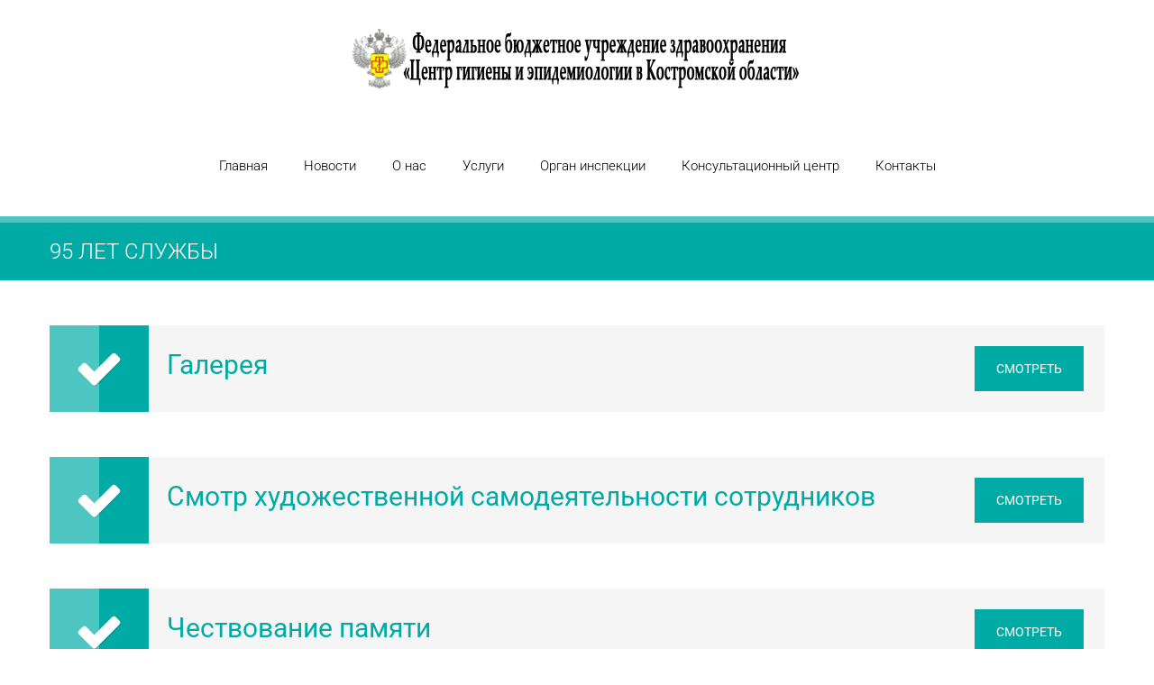

--- FILE ---
content_type: text/css
request_url: https://fguz44.ru/wp-content/bcf-fonts/local-fonts.css
body_size: 6192
content:

						@font-face {
							font-family: 'roboto';
							src: url('https://fguz44.ru/wp-content/bcf-fonts/Roboto/roboto-300-normal0.woff2') format('woff2');
							font-weight: 300;
							font-style: normal0;
						}
						
						@font-face {
							font-family: 'roboto';
							src: url('https://fguz44.ru/wp-content/bcf-fonts/Roboto/roboto-300-normal1.woff2') format('woff2');
							font-weight: 300;
							font-style: normal1;
						}
						
						@font-face {
							font-family: 'roboto';
							src: url('https://fguz44.ru/wp-content/bcf-fonts/Roboto/roboto-300-normal2.woff2') format('woff2');
							font-weight: 300;
							font-style: normal2;
						}
						
						@font-face {
							font-family: 'roboto';
							src: url('https://fguz44.ru/wp-content/bcf-fonts/Roboto/roboto-300-normal3.woff2') format('woff2');
							font-weight: 300;
							font-style: normal3;
						}
						
						@font-face {
							font-family: 'roboto';
							src: url('https://fguz44.ru/wp-content/bcf-fonts/Roboto/roboto-300-normal4.woff2') format('woff2');
							font-weight: 300;
							font-style: normal4;
						}
						
						@font-face {
							font-family: 'roboto';
							src: url('https://fguz44.ru/wp-content/bcf-fonts/Roboto/roboto-300-normal5.woff2') format('woff2');
							font-weight: 300;
							font-style: normal5;
						}
						
						@font-face {
							font-family: 'roboto';
							src: url('https://fguz44.ru/wp-content/bcf-fonts/Roboto/roboto-300-normal6.woff2') format('woff2');
							font-weight: 300;
							font-style: normal6;
						}
						
						@font-face {
							font-family: 'roboto';
							src: url('https://fguz44.ru/wp-content/bcf-fonts/Roboto/roboto-400-normal0.woff2') format('woff2');
							font-weight: 400;
							font-style: normal0;
						}
						
						@font-face {
							font-family: 'roboto';
							src: url('https://fguz44.ru/wp-content/bcf-fonts/Roboto/roboto-400-normal1.woff2') format('woff2');
							font-weight: 400;
							font-style: normal1;
						}
						
						@font-face {
							font-family: 'roboto';
							src: url('https://fguz44.ru/wp-content/bcf-fonts/Roboto/roboto-400-normal2.woff2') format('woff2');
							font-weight: 400;
							font-style: normal2;
						}
						
						@font-face {
							font-family: 'roboto';
							src: url('https://fguz44.ru/wp-content/bcf-fonts/Roboto/roboto-400-normal3.woff2') format('woff2');
							font-weight: 400;
							font-style: normal3;
						}
						
						@font-face {
							font-family: 'roboto';
							src: url('https://fguz44.ru/wp-content/bcf-fonts/Roboto/roboto-400-normal4.woff2') format('woff2');
							font-weight: 400;
							font-style: normal4;
						}
						
						@font-face {
							font-family: 'roboto';
							src: url('https://fguz44.ru/wp-content/bcf-fonts/Roboto/roboto-400-normal5.woff2') format('woff2');
							font-weight: 400;
							font-style: normal5;
						}
						
						@font-face {
							font-family: 'roboto';
							src: url('https://fguz44.ru/wp-content/bcf-fonts/Roboto/roboto-400-normal6.woff2') format('woff2');
							font-weight: 400;
							font-style: normal6;
						}
						
						@font-face {
							font-family: 'roboto';
							src: url('https://fguz44.ru/wp-content/bcf-fonts/Roboto/roboto-500-normal0.woff2') format('woff2');
							font-weight: 500;
							font-style: normal0;
						}
						
						@font-face {
							font-family: 'roboto';
							src: url('https://fguz44.ru/wp-content/bcf-fonts/Roboto/roboto-500-normal1.woff2') format('woff2');
							font-weight: 500;
							font-style: normal1;
						}
						
						@font-face {
							font-family: 'roboto';
							src: url('https://fguz44.ru/wp-content/bcf-fonts/Roboto/roboto-500-normal2.woff2') format('woff2');
							font-weight: 500;
							font-style: normal2;
						}
						
						@font-face {
							font-family: 'roboto';
							src: url('https://fguz44.ru/wp-content/bcf-fonts/Roboto/roboto-500-normal3.woff2') format('woff2');
							font-weight: 500;
							font-style: normal3;
						}
						
						@font-face {
							font-family: 'roboto';
							src: url('https://fguz44.ru/wp-content/bcf-fonts/Roboto/roboto-500-normal4.woff2') format('woff2');
							font-weight: 500;
							font-style: normal4;
						}
						
						@font-face {
							font-family: 'roboto';
							src: url('https://fguz44.ru/wp-content/bcf-fonts/Roboto/roboto-500-normal5.woff2') format('woff2');
							font-weight: 500;
							font-style: normal5;
						}
						
						@font-face {
							font-family: 'roboto';
							src: url('https://fguz44.ru/wp-content/bcf-fonts/Roboto/roboto-500-normal6.woff2') format('woff2');
							font-weight: 500;
							font-style: normal6;
						}
						
						@font-face {
							font-family: 'roboto';
							src: url('https://fguz44.ru/wp-content/bcf-fonts/Roboto/roboto-700-normal0.woff2') format('woff2');
							font-weight: 700;
							font-style: normal0;
						}
						
						@font-face {
							font-family: 'roboto';
							src: url('https://fguz44.ru/wp-content/bcf-fonts/Roboto/roboto-700-normal1.woff2') format('woff2');
							font-weight: 700;
							font-style: normal1;
						}
						
						@font-face {
							font-family: 'roboto';
							src: url('https://fguz44.ru/wp-content/bcf-fonts/Roboto/roboto-700-normal2.woff2') format('woff2');
							font-weight: 700;
							font-style: normal2;
						}
						
						@font-face {
							font-family: 'roboto';
							src: url('https://fguz44.ru/wp-content/bcf-fonts/Roboto/roboto-700-normal3.woff2') format('woff2');
							font-weight: 700;
							font-style: normal3;
						}
						
						@font-face {
							font-family: 'roboto';
							src: url('https://fguz44.ru/wp-content/bcf-fonts/Roboto/roboto-700-normal4.woff2') format('woff2');
							font-weight: 700;
							font-style: normal4;
						}
						
						@font-face {
							font-family: 'roboto';
							src: url('https://fguz44.ru/wp-content/bcf-fonts/Roboto/roboto-700-normal5.woff2') format('woff2');
							font-weight: 700;
							font-style: normal5;
						}
						
						@font-face {
							font-family: 'roboto';
							src: url('https://fguz44.ru/wp-content/bcf-fonts/Roboto/roboto-700-normal6.woff2') format('woff2');
							font-weight: 700;
							font-style: normal6;
						}
						